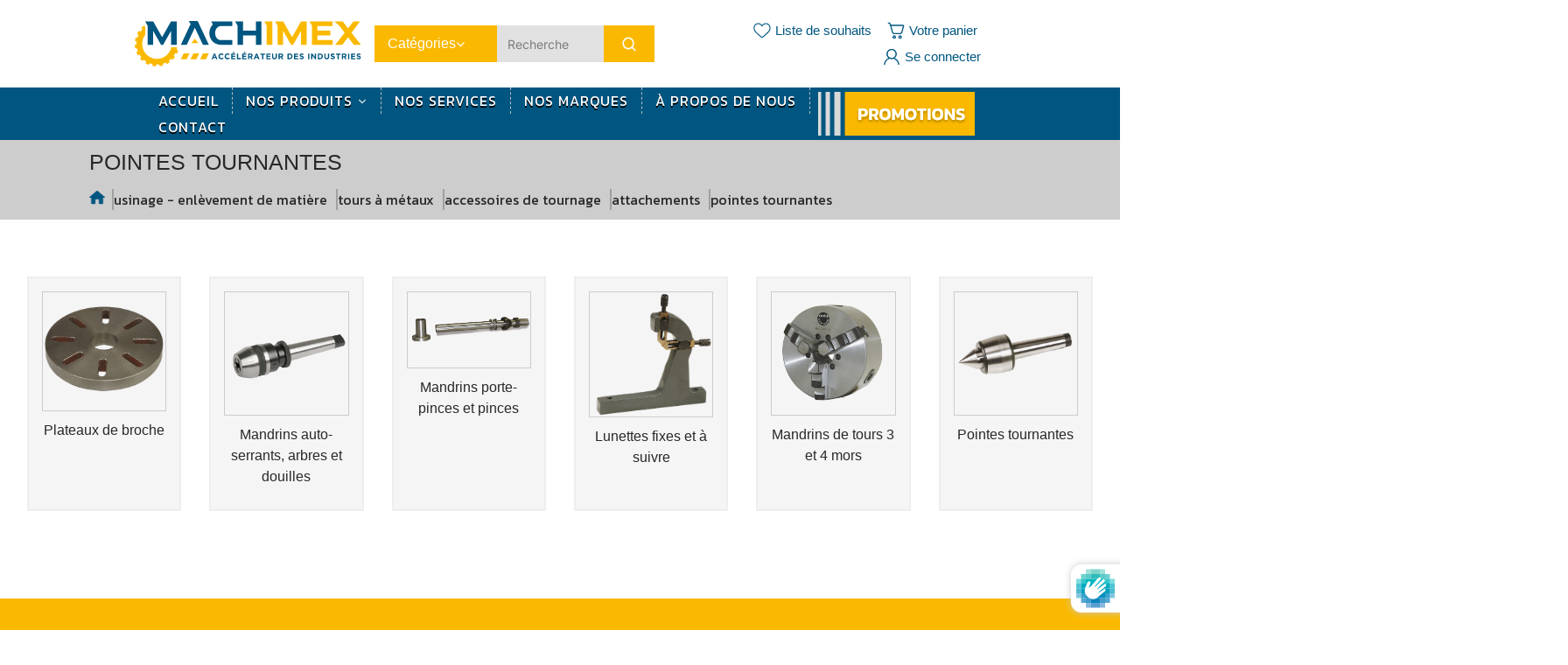

--- FILE ---
content_type: text/css
request_url: https://machimex.tn/cdn/shop/t/20/assets/custom.css?v=90466578839525036851720624171
body_size: 893
content:
.error-message{color:red;display:none}@media (min-width:200px) and (max-width:766px){#slider-content{margin:5px!important}}h4.dt-sc-main-title a{color:#fff!important}.footer_logo_image{flex-direction:column}.footer_logo_image .icon{display:none}.slider_banner img{height:650px!important}.slider_banner .dt-sc-align-left h2{font-size:36px!important;margin-top:40px!important}.slider_banner .dt-sc-progress-content h4 p{font-size:14px!important}.slider_banner .dt-sc-progress-tab{padding:20px 10px!important}ul.svg_icon_with_text li a svg path{fill:#005680!important}ul.svg_icon_with_text{margin-top:30px}ul.svg_icon_with_text li{gap:70px}ul.svg_icon_with_text li a svg{margin-right:15px}.footer_section .site-footer__top{padding-top:30px}.tabs-nav ul{margin:0;padding:0}.tabs-nav li{display:inline-block;background:#005680;color:#fbba00;border-width:1px 1px 0 1px;border-style:solid;border-color:#005680;margin-right:5px;border-radius:4px 4px 0 0}.tabs-nav a{display:block;padding:10px 15px;font-weight:700;color:#fff}.tabs-nav li.active{background:#fff;color:#000}.tabs-nav li.active a{color:inherit}.tabs-content{border:solid 1px #005680;padding:10px;background:#fff;margin-top:-1px;overflow:hidden}.tabs-content IMG{margin-right:10px}.tabs-content div:not(:first-child){display:none}header.tabs-nav a:hover{color:#fbba00!important}header.tabs-nav h4{margin:0;color:#fbba00;font-size:24px!important;text-transform:capitalize}.vender_grid_sec{display:grid;grid-template-columns:repeat(8,1fr);gap:10px;padding:20px 0 30px;border-top:solid 2px #005680}.collection_vender_sec{padding:40px 0}.collection_vender_content{padding:15px 30px;display:grid;grid-template-columns:repeat(2,1fr);gap:50px}.grid_section{display:grid;grid-template-columns:repeat(4,2fr);gap:20px}.vander_section_left{box-shadow:#64646f33 0 7px 29px;border-radius:8px;padding:20px}.vander_section_right{box-shadow:#64646f33 0 7px 29px;padding:20px;border-radius:8px}.vender-text{margin:20px 0!important}.vender_image img{width:100%;max-width:100%;height:100%;position:absolute;top:0;left:0;right:0;bottom:0;border-radius:4px}.vender_image{position:relative;padding-top:100%}h5.vender_name{margin:0;font-size:20px;padding:20px 0;font-weight:400;color:#005680;text-align:center}.vender_box a:hover h5{color:#fbba00!important}.custom_table,td,th{border:1px solid #ddd;text-align:left}.custom_table{border-collapse:collapse;width:30%}.custom_table th,td{padding:15px;white-space:nowrap;text-align:left}.custom_table td{text-align:left!important}section.tabs-content img{height:100%!important;max-width:100%;width:40%!important;margin:0 auto!important;text-align:center}div#tab3 p{display:flex;justify-content:center}.four_grid_section{display:grid;grid-template-columns:repeat(4,1fr);gap:20px;max-width:1300px;margin:0 auto}.box_content{box-shadow:#64646f33 0 7px 29px;text-align:center;border-radius:5px;padding:30px;transition:.3s,}.box-image img{max-width:100%;width:90px}.box_content:hover{box-shadow:0 .5rem 1.2rem #0000001a,0 2rem 3rem #00000026;transform:translateY(-3px)!important}.box_content h4{margin:0;padding:20px 0;font-size:20px;color:#005680}.logo_img{text-align:center;border-bottom:solid 2px #005680;padding-bottom:15px}.logo_img img{max-width:100%;width:250px}ul.dt-sc-list-inline.dt-desktop-menu.dt-nav,#HideNav{display:none}@media only screen and (min-width: 500px){#mobile_nav_btn{text-align:center;display:none}}.custom_content_section h4.dt-sc-main-heading{text-align:left;font-size:40px!important;position:relative;overflow:hidden;display:inline-block;color:#000!important;-webkit-text-fill-color:#000}.custom_content_section h4.dt-sc-main-heading:after{content:"";width:80%;height:10px;background:var(--DTPrimaryColor);position:absolute;left:0;right:0;z-index:-1;margin:auto;top:0;bottom:-20px;animation:10s linear infinite DTFixxerLeftRight}.custom_content_section .dt-sc-heading{text-align:left}.header_section .search_box .header-all--collections ul li.header-all--collections-open:last-child{border-radius:0 0 4px 4px}.header_section .search_box .header-all--collections ul li.header-all--collections-open:nth-child(2){border-radius:4px 4px 0 0}.dt-fixxer-grid-list .dt-sc-grid-banner-image img{object-fit:cover!important;border-radius:4px}ul.tmenu_nav{gap:30px}.header_section .tmenu_image.tmenu_image--above img{border-radius:4px}.collection-hero.below-navigation .collection-hero__image,.collection-hero.below-navigation .collection-hero__image img,.collection-hero.below-navigation{border-radius:5px}h1.breadcrumb_title{font-size:25px;font-weight:500;letter-spacing:0px!important}.breadcrumb a,.breadcrumb span{margin-top:8px!important;text-transform:lowercase}.shopify-payment-button button,a.product-thumb-full-quick-view.popup-product.quick-view-btn.dt-sc-btn,button.dT_AddToCart.dt-sc-btn,a.dt-sc-btn.text-center,.products,.select2.select2-container .select2-selection,.collection-header .drawer_filter_action{border-radius:4px!important}.products .product-detail .grid-link__title a:hover{color:#005680!important}.top-data_block img{height:600px;width:auto;object-fit:cover;display:block}
/*# sourceMappingURL=/cdn/shop/t/20/assets/custom.css.map?v=90466578839525036851720624171 */


--- FILE ---
content_type: text/css
request_url: https://machimex.tn/cdn/shop/t/20/assets/responsive.css?v=114044363546886113041716781449
body_size: -559
content:
@media (max-width: 1200px){.menu_bottom .menu_bottom .dt-header-search-wrapper{margin:0 auto!important}.grid_section{grid-template-columns:repeat(2,2fr)}}@media (max-width: 1024px){.collection_vender_content{grid-template-columns:repeat(1,1fr);padding:15px}.grid_section{grid-template-columns:repeat(3,2fr)}}@media (max-width: 991px){.four_grid_section{grid-template-columns:repeat(2,2fr)}}@media (max-width: 768px){.slider_banner .dt-sc-progress-tab{padding:15px 10px!important}.slider_banner .dt-sc-align-left h2{font-size:28px!important}}@media (max-width: 480px){.four_grid_section{grid-template-columns:repeat(1,4fr)}.grid_section{grid-template-columns:repeat(1,1fr)}.slider_banner .dt-sc-align-left h2{font-size:24px!important}}
/*# sourceMappingURL=/cdn/shop/t/20/assets/responsive.css.map?v=114044363546886113041716781449 */


--- FILE ---
content_type: text/css
request_url: https://machimex.tn/cdn/shop/t/20/assets/new.css?v=169096116851376519211718005841
body_size: 2470
content:
@import"https://fonts.googleapis.com/css2?family=Lato:ital,wght@0,100;0,300;0,400;0,700;0,900;1,100;1,300;1,400;1,700;1,900&display=swap";.Mobile-view.content_block_wrapper{display:none!important}.dT_ProductProactiveSearch form .dt-sc-btn{padding:15px 22px}.template-product{font-family:Lato,sans-serif!important;font-size:16px}.template-product .tablinks{font-family:Lato,sans-serif!important;font-weight:500!important}section.terms-conditions,section.terms-conditions h4,section.terms-conditions h5{font-family:Lato,sans-serif!important}h3.section-header__title.text-center{font-family:Lato,sans-serif!important}.dt-sc-tabs-content{background:#d9d9d92e;padding-block:20px!important;margin:0!important;border-radius:2px}.product-template-content .product-tab .dt-sc-tabs-container .dt-sc-tabs button{text-underline-offset:13px;margin:0px 2rem 0rem 0!important;font-size:16px!important}table.custom_table td,table.custom_table th{border:none!important;border-bottom:1px solid #00568059!important}table.custom_table{border:none!important;padding-inline:36px!important}section.terms-conditions h5{font-size:18px;margin-bottom:5px}.fontinter{font-family:Inter,sans-serif}.fontlato{font-family:Lato,sans-serif}.text-justify{text-align:justify}*{margin:0;padding:0;box-sizing:border-box}p{line-height:1.6!important;font-weight:400!important}.custom-hr{height:10px;width:100%;background-color:#8b1878}.img-1{z-index:-1;height:200px!important}.img-2{position:absolute;z-index:1;left:-40px;top:8%;height:200px!important}h4.optimum{position:relative;width:fit-content;font-size:32px}h4.optimum:after{content:"";position:absolute;height:6px;width:100%;background:#8b1878b2!important;bottom:0;left:0;z-index:-99999999999999999999}.custom-hr-1{height:10px;width:100%;background:#016332}.custom-hr-2{height:10px;width:100%;background:#01305c}h2.holzkraft{position:relative;width:fit-content;font-size:32px}h2.holzkraft:after{content:"";position:absolute;height:6px;width:100%;background:#016332b2!important;bottom:0;left:0;z-index:-99999999999999999999}.custom-hr-cleancraft{height:10px;width:100%;background:#76b729}.cleancraft{position:relative;width:fit-content;font-size:32px}.cleancraft:after{content:"";position:absolute;height:6px;width:100%;background:#9fcd69!important;bottom:0;left:0;z-index:-99999999999999999999}.custom-hr-aircraft{height:10px;width:100%;background:#00878d}h4.heading-aircraft{width:fit-content;font-size:32px;position:relative}h4.heading-aircraft:after{content:"";position:absolute;height:6px;width:100%;background:#00878d!important;bottom:0;left:0;z-index:-99999999999999999999}.custom-hr-metalcraft{height:10px;width:100%;background:#04549b}h4.heading-metalcraft{width:fit-content;position:relative;font-size:32px}h4.heading-metalcraft:after{content:"";position:absolute;height:6px;width:100%;background:#4f87b9!important;bottom:0;left:0;z-index:-99999999999999999999}.custom-hr-unicraft{height:10px;width:100%;background:#ec6708}h4.heading-unicraft{position:relative;width:fit-content;font-size:32px}h4.heading-unicraft:after{content:"";position:absolute;height:6px;width:100%;background:#f29552!important;bottom:0;left:0;z-index:-99999999999999999999}.custom-hr-schweizcraft{height:10px;width:100%;background:#e41618}h4.heading-schweizcraft{position:relative;width:fit-content;font-size:32px}h4.heading-schweizcraft:after{content:"";position:absolute;height:6px;width:100%;background:#e41618b2!important;bottom:0;left:0;z-index:-99999999999999999999}.banner{background:linear-gradient(116deg,#005680 45%,transparent 40%);height:404px;width:100%;z-index:1}.z-index-1{background:linear-gradient(116deg,#005680 50%,#fff 50%)}.card-text{font-size:12px;line-height:16px}.card-body{padding:0!important}.card{background-color:transparent!important;border:0!important}.card-title{text-align:center;font-size:13px;color:#005680;font-weight:700}.cards{background-color:#d6d1c580}.after:before{content:"";background:url(./assets/machimex/image\ 3.png);position:absolute;width:100px;height:100px;bottom:-55px;left:-50px;z-index:-1}.after{position:relative}.after:after{content:"";background:url(./assets/machimex/image\ 3.png);position:absolute;width:100px;height:100px;right:-52px;z-index:-1}.bg-img{background:url(./assets/machimex/Group\ 3833.jpg);background-repeat:no-repeat;background-size:40%;background-position:left;height:50vh}.object{background-color:#eae8e2}.sm-img{width:100px;height:100px}.machimexbg{background:linear-gradient(115deg,#005680 46%,transparent 40%);height:400px}.two-brand-logo img{width:35%}.description-content h4.dt-sc-main-heading.my-md-0.my-3.px-md-0.px-3{display:none}@media (max-width: 768px){.slider_banner .dt-sc-progress-tab{height:30px!important}.activities .col{width:100%;display:block}}@media (max-width: 992px){.machimexbg{background:#005680}}@media (min-width: 992px){.card-sec{position:relative;height:380px;display:flex;justify-content:center}.card-sec>div{position:absolute;top:-10px}}.breadcrumb:before{background:#a1a0a085!important;opacity:1!important}.dt-sc-social-icons .icon__fallback-text{display:none!important}.tmenu_app .tmenu_nav .tmenu_item--root>.tmenu_item_link{text-transform:uppercase!important;text-shadow:0px 2px #000;font-size:12px!important}ul.tmenu_nav{gap:0px!important}.tmenu_alignment_center .tmenu_nav{justify-content:start!important}.dt-sc-progress-tab .tab_desc{color:#000!important}.text-shadow{text-shadow:0px 2px #000}.dt-sc-banner-content img{height:auto!important}.slider_content_container .grid-link__title p{display:-webkit-box;-webkit-box-orient:vertical;-webkit-line-clamp:3;overflow:hidden}span.tmenu_item_text{color:#fff!important}.tmenu_submenu span.tmenu_item_text{color:#000!important}div#shopify-section-footer{margin-top:80px}.dt-sc-banner-content img{height:auto!important;object-fit:unset!important}.container.menu_top,.container.menu_bottom{max-width:90%!important;padding-inline:0!important}#shopify-section-header .dt-sc-search-form form,#shopify-section-header .dt-sc-search-form form input{border-radius:0!important;border:none;background:#e1e1e1;padding:0 0 0 6px!important;height:42px;font-size:14px}.dt-sc-align-left{display:none!important}.dt-sc-main-heading{font-weight:500}.content_block_wrapper a{width:auto!important;line-height:1!important;font-size:14px!important;padding:12px!important;margin:20px 0!important}.tmenu_app .tmenu_item.tmenu_item_submenu_type_flyout{padding-block:9px!important}a.tmenu_item_link{border-right:1px dashed #BDBDBD;padding-right:10px;height:auto!important}.tmenu_item_level_0:nth-last-child(1) a.tmenu_item_link{border-right:none}li.tmenu_item.tmenu_item--root.tmenu_item_level_0{padding-block:9px!important}.slider_content_container .grid-link__title p{height:80px!important;margin:20px 0 0!important}.content_block_wrapper{margin-top:12px}.row-breadcrump img{vertical-align:baseline;height:16px}span.breadcrumb__sep{height:1em;width:1px!important;background:#a0a0a0!important;display:none!important}div[class*=template-content] .product-label,.product-label,div[class*=template-content] label{min-width:170px!important}.row-breadcrump span{border-left:2px solid #A0A0A0;padding-inline:6px}.quality p,.sub-header p,.produc p,.quality li,.sub-header li,.produc li{font-size:17px;line-height:31px!important}.produc ul{margin-block:20px;padding-left:35px}a#to-top{background:#fab900!important;bottom:40px;right:40px;border-radius:5px}.customgrid h5.footer__title{font-size:16px!important;margin-bottom:20px!important}.customgrid ul.svg_icon_with_text{margin-top:0}.customgrid.dt-sc-flex-space-between{display:grid!important;grid-template-columns:22% 25% 15% 15% 15%}.customgrid.dt-sc-flex-space-between>div{width:100%}h5.footer__title{font-size:16px!important}.site-footer li a{color:#282828;font-size:15px!important}.template-index .site-footer__top,#about.template-page .site-footer__top{padding-top:80px}.row-breadcrump span,.row-breadcrump a{font-family:Kanit,sans-serif!important}header .site-header__links>*{margin:0 4px!important}header .site-header__links a svg{height:20px!important;width:20px!important}.logo-alignment.dt-sc-menu_bottom{padding:0!important}header .site-header__links .icon__fallback-text{margin-left:5px!important}.header-all--collections{min-width:140px!important}.header-all--collections ul.inline-list li.init{display:flex;align-items:center!important;gap:2px}header .dT_ProductProactiveSearch form .dt-sc-btn{padding:14px 20px!important}.header-all--collections ul.inline-list,.header-all--collections ul i,.header-all--collections ul.inline-list li.init{height:42px!important;max-width:140px}.tablet-view.content_block_wrapper{display:none!important}@media (max-width:767px){.customgrid.dt-sc-flex-space-between{display:flex!important;padding:0 25px}footer .text-start li{text-align:left!important}h5.footer__title{text-align:left!important}}@media (min-width:1400px){.slider_content_container .content_block_wrapper img{height:210px!important}.slider_content_container p:only-of-type{width:90%!important;margin:20px auto 0!important}}@media (min-width:1500px){.slider_content_container .content_block_wrapper img{height:205px!important}.slider_content_container p:only-of-type{font-size:17px!important}}@media (min-width:1600px){.slider_content_container .content_block_wrapper img{height:250px!important}}@media (min-width: 1700px){.slider_content_container .content_block_wrapper img{height:17.5rem!important}}@media (min-width:2100px){.slider_content_container p:only-of-type{font-size:1.8rem!important}.slider_content_container .content_block_wrapper img{height:330px!important}.content_block_wrapper a{font-size:1.8rem!important}}@media (min-width: 1200px){.container,.container-lg,.container-md,.container-sm,.container-xl{max-width:1140px}.container-about-us{max-width:91%}.produc .container,.quality .container,.sub-header .container{max-width:1140px;padding-inline:45px}}@media (min-width: 1400px){.container,.container-lg,.container-md,.container-sm,.container-xl,.container-xxl{max-width:1380px}.container-about-us{max-width:91%}.produc .container,.quality .container,.sub-header .container{max-width:1320px;padding-inline:45px}}@media (min-width: 992px){.container-about-us{max-width:91%}.container{padding-left:8%!important;padding-right:8%!important;max-width:100%!important}}section#shopify-section-template--22800582770987__e3745486-c8e4-40a7-8139-4c1b0ce4808a{background-color:#e5e5e5}section#shopify-section-template--22800582770987__b170a6bb-dae4-4ef8-8232-23029d1d528a{background-color:#e5e5e5}section#shopify-section-template--22800582770987__596547eb-9d74-4d8d-bc8f-44942facc6a9{background-color:#e5e5e5}@media (max-width: 1199px){#shopify-section-template--22777909477675__d2e266ce-3b8c-4fd8-af05-b681061c7448.home-slider-with-tabs #sliderTabs-template--22777909477675__d2e266ce-3b8c-4fd8-af05-b681061c7448-nav .slick-track{display:block!important}.slider_banner .dt-sc-progress-tab{width:150px!important}}@media (max-width: 1023px){#shopify-section-template--22777909477675__d2e266ce-3b8c-4fd8-af05-b681061c7448.home-slider-with-tabs #sliderTabs-template--22777909477675__d2e266ce-3b8c-4fd8-af05-b681061c7448-nav{visibility:visible!important}#shopify-section-template--22777909477675__d2e266ce-3b8c-4fd8-af05-b681061c7448.home-slider-with-tabs #sliderTabs-template--22777909477675__d2e266ce-3b8c-4fd8-af05-b681061c7448-nav h4 p,#shopify-section-template--22777909477675__d2e266ce-3b8c-4fd8-af05-b681061c7448.home-slider-with-tabs #sliderTabs-template--22777909477675__d2e266ce-3b8c-4fd8-af05-b681061c7448-nav .tab_desc{display:block!important}}@media (max-width: 991px){.slider_content_container .grid-link__title p{height:80px!important;margin:94px 0 0!important}.swiper-container-horizontal{padding-bottom:50px!important}.add-to-comparable[type=checkbox]:checked+label,.add-to-comparable[type=checkbox]:not(:checked)+label{font-weight:400;font-family:Kanit}}@media (max-width: 767px){section.dt-sc-section-wrapper.slider_banner{display:none}.slider_block_wrapper{display:none}div#slider-content{position:relative}section#shopify-section-template--22800582770987__e3745486-c8e4-40a7-8139-4c1b0ce4808a{background-color:transparent}section#shopify-section-template--22800582770987__b170a6bb-dae4-4ef8-8232-23029d1d528a{background-color:transparent}section#shopify-section-template--22800582770987__596547eb-9d74-4d8d-bc8f-44942facc6a9{background-color:transparent}.content_block_wrapper a{display:none!important}.content_block_wrapper a{width:60%!important;margin:0 auto!important}.footer-links{width:calc(50% - calc(var(--DTGutter_Width) / 2))!important}ul.footer_menu.dt-sc-list{display:block!important}.footer-logo.p-4.pe-5{width:76%;padding:0!important}.site-footer__top,#about.template-page .site-footer__top{padding-top:50px!important}.footer__title span.dt-icon.text-dark{display:inline-block}h5.footer__title span{padding-right:20px;display:block}.full-width-newsletter .footer__newsletter input{width:100%}.description-content h4.dt-sc-main-heading.my-md-0.my-3.px-md-0.px-3{display:block;text-align:center;margin-top:0!important;padding:0!important}.description-content p{display:none}.content_block_wrapper{width:96%!important;margin:10px auto!important}.Mobile-view.content_block_wrapper{display:block!important;gap:10px;display:grid!important;grid-template-columns:70% 30%!important;background-size:100% 100%!important;background-repeat:no-repeat}}@media (max-width: 575px){header .dt-sc-header-logo-sec{padding:0!important}header .menu_top{padding:15px 0 0!important}.tmenu_submenu span.tmenu_item_text{color:#fff!important}.tmenu_indicator_icon svg{color:#fff}.dT_VProdWrapper ul.dt-sc-column.four-column{margin:20px 0;padding:10px 0}.search-products.collection-template .dT_ProductProactiveSearch{margin-bottom:0!important}.search-products h2{margin:10px 0 20px;font-size:24px}.dT_ProductProactiveSearch form input{padding:0 0 0 6px;height:35px}.dT_ProductProactiveSearch form .dt-sc-btn{padding:6px 20px}}@media (max-width: 480px){.description-content h4.dt-sc-main-heading.my-md-0.my-3.px-md-0.px-3{font-size:14px}.content_block_wrapper a{width:72%!important}button.tablinks{width:100%}.product-template-content .product-tab .dt-sc-tabs-container .dt-sc-tabs button{margin:10px 0!important}.collection-header{display:block!important}.collection-header>*{margin:20px 0 10px!important}.show_sub_collection.list-collection-products.dt-sc-column.five-column.slick-initialized.slick-slider{margin:0!important;padding:0!important}div#slider-content{margin:0!important}.custom_table th,.custom_table td{white-space:normal}.collection-header:after{content:unset!important}.Mobile-view.content_block_wrapper{height:140px}#shopify-section-header .dt-sc-search-form form,#shopify-section-header .dt-sc-search-form form input{height:35px}.container-fluid.spacing_enabled>.row{margin:0!important}.collection-header .sortby .select2-container{min-width:100%!important;width:100%!important}header .menu_bottom>.row:after{top:8px!important;bottom:10px!important}#shopify-section-template--22800583393579__main .dt-sc-column{display:block!important}}@media (max-width: 400px){#shopify-section-header .dt-sc-search-form form,#shopify-section-header .dt-sc-search-form form input{height:30px}.content_block_wrapper a{width:74%!important}}@media (max-width: 380px){.description-content h4.dt-sc-main-heading.my-md-0.my-3.px-md-0.px-3{font-size:14px}.content_block_wrapper a{width:80%!important}header #AccessibleNav .logo{max-width:60%!important}.slider_content_container .content_block_wrapper img{height:127px!important}.Mobile-view.content_block_wrapper{height:135px}}
/*# sourceMappingURL=/cdn/shop/t/20/assets/new.css.map?v=169096116851376519211718005841 */


--- FILE ---
content_type: text/css
request_url: https://machimex.tn/cdn/shop/t/20/assets/dt-custom.css?v=105487384981946732891716781449
body_size: 1115
content:
.bg-color-sandal{background-color:#a89166;border-color:#a89166}.bg-color-cyan{background-color:#25bdb0;border-color:#25bdb0}.bg-color-pink{background-color:#fcc6de;border-color:#fcc6de}.bg-color-black{background-color:#000;border-color:#000}.bg-color-grey{background-color:#ccc;border-color:#ccc}.bg-color-green{background-color:#e1eb78;border-color:#e1eb78}.bg-color-golden{background-color:gold;border-color:gold}.bg-color-sliver{background-color:#f2f2f2;border-color:#f2f2f2}.bg-color-blue{background-color:#a8bcd4;border-color:#a8bcd4}.bg-color-purple{background-color:#7e0b80;border-color:#7e0b80}.bg-color-white{background-color:#fff;border-color:var(--DTColor_Border)}.bg-color-red{background-color:#f63400;border-color:#f63400}.bg-color-brown,.bg-color-brow{background-color:#ad8111;border-color:#ad8111}.bg-color-gold{background-color:#cea525;border-color:#cea525}.bg-color-beige{background-color:#f0deba;border-color:#f0deba}.bg-color-gray{background-color:#bfbfbf;border-color:#bfbfbf}.bg-color-orange{background-color:#ff7900;border-color:#ff7900}.bg-color-yellow{background-color:#dcdb79;border-color:#dcdb79}.bg-color-navy{background-color:#001f3f;border-color:#001f3f}.bg-color-aqua{background-color:#7fdbff;border-color:#7fdbff}.bg-color-teal{background-color:#39cccc;border-color:#39cccc}.bg-color-gun-smoke{background-color:#12221f;border-color:#12221f}.bg-color-olive{background-color:olive;border-color:olive}.bg-color-lime{background-color:#0f0;border-color:#0f0}.bg-color-rose-gold{background-color:#fcdbd6;border-color:#fcdbd6}.bg-color-clear{background-color:#caf6ea;border-color:#caf6ea}.bg-color-maroon{background-color:maroon;border-color:maroon}.bg-color-ivory{background-color:ivory;border-color:ivory}.bg-color-lavenderblush{background-color:#b0e0e6;border-color:#b0e0e6}.bg-color-powderblue{background-color:#f012be;border-color:#f012be}.bg-color-darkgreen{background-color:#006400;border-color:#006400}.bg-color-saddlebrown{background-color:#8b4513;border-color:#8b4513}.bg-color-lightcoral{background-color:#f08080;border-color:#f08080}.bg-color-palevioletred{background-color:#db7093;border-color:#db7093}.bg-color-chocolate{background-color:#d2691e;border-color:#d2691e}.bg-color-darkolivegreen{background-color:#556b2f;border-color:#556b2f}.bg-color-darkred{background-color:#8b0000;border-color:#8b0000}.bg-color-mediumaquamarine{background-color:#66cdaa;border-color:#66cdaa}.bg-color-sandybrown{background-color:#f4a460;border-color:#f4a460}.bg-color-darkslategray{background-color:#2f4f4f;border-color:#2f4f4f}.bg-color-salmon{background-color:salmon;border-color:salmon}.bg-color-slateblue{background-color:#6a5acd;border-color:#6a5acd}.bg-color-lightgray{background-color:#d3d3d3;border-color:#d3d3d3}.bg-color-lemonchiffon{background-color:#fffacd;border-color:#fffacd}.bg-color-thistle{background-color:#d8bfd8;border-color:#d8bfd8}.bg-color-wheat{background-color:wheat;border-color:wheat}.bg-color-lightsalmon{background-color:#ffa07a;border-color:#ffa07a}.bg-color-hotpink{background-color:#ff69b4;border-color:#ff69b4}.bg-color-lawngreen{background-color:#7cfc00;border-color:#7cfc00}.bg-color-snow{background-color:snow;border-color:snow}.bg-color-darkslateblue{background-color:#483d8b;border-color:#483d8b}.bg-color-coral{background-color:coral;border-color:coral}.bg-color-limegreen{background-color:#32cd32;border-color:#32cd32}.bg-color-lightgrey{background-color:#d3d3d3;border-color:#d3d3d3}.bg-color-royalblue{background-color:#4169e1;border-color:#4169e1}.bg-color-dimgrey{background-color:#696969;border-color:#696969}.bg-color-lightseagreen{background-color:#20b2aa;border-color:#20b2aa}.bg-color-skyblue{background-color:#87ceeb;border-color:#87ceeb}.bg-color-orchid{background-color:orchid;border-color:orchid}.bg-color-darksalmon{background-color:#e9967a;border-color:#e9967a}.bg-color-darkorchid{background-color:#9932cc;border-color:#9932cc}.bg-color-cornflowerblue{background-color:#6495ed;border-color:#6495ed}.bg-color-cornsilk{background-color:#fff8dc;border-color:#fff8dc}.bg-color-lightslategrey{background-color:#789;border-color:#789}.bg-color-whitesmoke{background-color:#f5f5f5;border-color:#f5f5f5}.bg-color-seagreen{background-color:#2e8b57;border-color:#2e8b57}.bg-color-crimson{background-color:#dc143c;border-color:#dc143c}.bg-color-azure{background-color:azure;border-color:azure}.bg-color-paleturquoise{background-color:#afeeee;border-color:#afeeee}.bg-color-darkkhaki{background-color:#bdb76b;border-color:#bdb76b}.bg-color-mediumvioletred{background-color:#c71585;border-color:#c71585}.bg-color-lightgoldenrodyellow{background-color:#fafad2;border-color:#fafad2}.bg-color-violet{background-color:violet;border-color:violet}.bg-color-peachpuff{background-color:#ffdab9;border-color:#ffdab9}.bg-color-steelblue{background-color:#4682b4;border-color:#4682b4}.bg-color-blanchedalmond{background-color:#ffebcd;border-color:#ffebcd}.bg-color-moccasin{background-color:#ffe4b5;border-color:#ffe4b5}.bg-color-antiquewhite{background-color:#faebd7;border-color:#faebd7}.bg-color-mediumturquoise{background-color:#48d1cc;border-color:#48d1cc}.bg-color-lightskyblue{background-color:#87cefa;border-color:#87cefa}.bg-color-darkorange{background-color:#ff8c00;border-color:#ff8c00}.bg-color-darkblue{background-color:#00008b;border-color:#00008b}.bg-color-springgreen{background-color:#00ff7f;border-color:#00ff7f}.bg-color-lavender{background-color:#e6e6fa;border-color:#e6e6fa}.bg-color-mediumpurple{background-color:#9370db;border-color:#9370db}.bg-color-deepskyblue{background-color:#00bfff;border-color:#00bfff}.bg-color-mintcream{background-color:#f5fffa;border-color:#f5fffa}.bg-color-deeppink{background-color:#ff1493;border-color:#ff1493}.bg-color-darkseagreen{background-color:#8fbc8f;border-color:#8fbc8f}.bg-color-papayawhip{background-color:#ffefd5;border-color:#ffefd5}.bg-color-orangered{background-color:#ff4500;border-color:#ff4500}.bg-color-tomato{background-color:tomato;border-color:tomato}.bg-color-navajowhite{background-color:#ffdead;border-color:#ffdead}.bg-color-mediumorchid{background-color:#ba55d3;border-color:#ba55d3}.bg-color-ghostwhite{background-color:#f8f8ff;border-color:#f8f8ff}.bg-color-slategrey{background-color:#708090;border-color:#708090}.bg-color-forestgreen{background-color:#228b22;border-color:#228b22}.bg-color-dodgerblue{background-color:#1e90ff;border-color:#1e90ff}.bg-color-linen{background-color:linen;border-color:linen}.bg-color-blueviolet{background-color:#8a2be2;border-color:#8a2be2}.bg-color-gainsboro{background-color:#dcdcdc;border-color:#dcdcdc}.bg-color-lightgreen{background-color:#90ee90;border-color:#90ee90}.bg-color-chartreuse{background-color:#7fff00;border-color:#7fff00}.bg-color-mistyrose{background-color:#ffe4e1;border-color:#ffe4e1}.bg-color-darkgray{background-color:#a9a9a9;border-color:#a9a9a9}.bg-color-peru{background-color:peru;border-color:peru}.bg-color-tan{background-color:tan;border-color:tan}.bg-color-palegreen{background-color:#98fb98;border-color:#98fb98}.bg-color-rebeccapurple{background-color:#639;border-color:#639}.bg-color-darkcyan{background-color:#008b8b;border-color:#008b8b}.bg-color-oldlace{background-color:#fdf5e6;border-color:#fdf5e6}.bg-color-rosybrown{background-color:#bc8f8f;border-color:#bc8f8f}.bg-color-darkslategrey{background-color:#2f4f4f;border-color:#2f4f4f}.bg-color-lightslategray{background-color:#789;border-color:#789}.bg-color-turquoise{background-color:#40e0d0;border-color:#40e0d0}.bg-color-darkgoldenrod{background-color:#b8860b;border-color:#b8860b}.bg-color-honeydew{background-color:#f0fff0;border-color:#f0fff0}.bg-color-mediumslateblue{background-color:#7b68ee;border-color:#7b68ee}.bg-color-mediumspringgreen{background-color:#00fa9a;border-color:#00fa9a}.bg-color-plum{background-color:plum;border-color:plum}.bg-color-darkgrey{background-color:#a9a9a9;border-color:#a9a9a9}.bg-color-slategray{background-color:#708090;border-color:#708090}.bg-color-darkmagenta{background-color:#8b008b;border-color:#8b008b}.bg-color-lightblue{background-color:#add8e6;border-color:#add8e6}.bg-color-floralwhite{background-color:#fffaf0;border-color:#fffaf0}.bg-color-dimgray{background-color:#696969;border-color:#696969}.bg-color-greenyellow{background-color:#adff2f;border-color:#adff2f}.bg-color-fuchsia{background-color:#f0f;border-color:#f0f}.bg-color-cadetblue{background-color:#5f9ea0;border-color:#5f9ea0}.bg-color-yellowgreen{background-color:#9acd32;border-color:#9acd32}.bg-color-darkviolet{background-color:#9400d3;border-color:#9400d3}.bg-color-sienna{background-color:sienna;border-color:sienna}.bg-color-lightpink{background-color:#ffb6c1;border-color:#ffb6c1}.bg-color-mediumblue{background-color:#0000cd;border-color:#0000cd}.bg-color-bisque{background-color:bisque;border-color:bisque}.bg-color-aquamarine{background-color:#7fffd4;border-color:#7fffd4}.bg-color-palegoldenrod{background-color:#eee8aa;border-color:#eee8aa}.bg-color-aliceblue{background-color:#f0f8ff;border-color:#f0f8ff}.bg-color-olivedrab{background-color:#6b8e23;border-color:#6b8e23}.bg-color-indigo{background-color:indigo;border-color:indigo}.bg-color-lightcyan{background-color:#e0ffff;border-color:#e0ffff}.bg-color-midnightblue{background-color:#191970;border-color:#191970}.bg-color-khaki{background-color:khaki;border-color:khaki}.bg-color-burlywood{background-color:#deb887;border-color:#deb887}.bg-color-lightyellow{background-color:#ffffe0;border-color:#ffffe0}.bg-color-lightsteelblue{background-color:#b0c4de;border-color:#b0c4de}.bg-color-goldenrod{background-color:#daa520;border-color:#daa520}.bg-color-darkturquoise{background-color:#00ced1;border-color:#00ced1}.bg-color-magenta{background-color:#f0f;border-color:#f0f}.bg-color-seashell{background-color:#fff5ee;border-color:#fff5ee}.bg-color-indianred{background-color:#cd5c5c;border-color:#cd5c5c}.bg-color-mediumseagreen{background-color:#3cb371;border-color:#3cb371}.bg-color-firebrick{background-color:#b22222;border-color:#b22222}.item-swiper-init .products{display:grid}
/*# sourceMappingURL=/cdn/shop/t/20/assets/dt-custom.css.map?v=105487384981946732891716781449 */


--- FILE ---
content_type: image/svg+xml
request_url: https://cdn.shopify.com/s/files/1/0784/4819/7931/files/Group_1.svg?v=1696884125
body_size: 1299
content:
<svg width="186" height="50" viewBox="0 0 186 50" fill="none" xmlns="http://www.w3.org/2000/svg">
<path d="M34 0H186V50H34V0Z" fill="#FAB900"/>
<g filter="url(#filter0_d_1_2)">
<path d="M49.393 32V19.12H55.733C56.7597 19.12 57.6064 19.3267 58.273 19.74C58.9397 20.14 59.433 20.6867 59.753 21.38C60.0864 22.0733 60.253 22.8533 60.253 23.72C60.253 24.6 60.0664 25.38 59.693 26.06C59.3197 26.74 58.7864 27.2733 58.093 27.66C57.413 28.0333 56.5997 28.22 55.653 28.22H52.613V32H49.393ZM52.613 25.74H54.933C55.613 25.74 56.1197 25.5533 56.453 25.18C56.7997 24.8067 56.973 24.3133 56.973 23.7C56.973 23.0333 56.813 22.52 56.493 22.16C56.1864 21.7867 55.6997 21.6 55.033 21.6H52.613V25.74ZM61.522 32V19.12H67.962C69.482 19.12 70.602 19.52 71.322 20.32C72.042 21.12 72.402 22.1933 72.402 23.54C72.402 24.4067 72.182 25.1667 71.742 25.82C71.302 26.4733 70.702 26.96 69.942 27.28C70.1286 27.4267 70.2753 27.5933 70.382 27.78C70.502 27.9533 70.6286 28.2 70.762 28.52L72.282 32H68.922L67.482 28.72C67.362 28.44 67.2086 28.24 67.022 28.12C66.8353 27.9867 66.5686 27.92 66.222 27.92H64.742V32H61.522ZM64.742 25.44H67.122C67.7486 25.44 68.2353 25.2867 68.582 24.98C68.942 24.66 69.122 24.18 69.122 23.54C69.122 22.2467 68.502 21.6 67.262 21.6H64.742V25.44ZM79.7685 32.2C77.6752 32.2 76.0818 31.6667 74.9885 30.6C73.8952 29.5333 73.3485 27.8733 73.3485 25.62C73.3485 23.2333 73.8952 21.52 74.9885 20.48C76.0818 19.44 77.6752 18.92 79.7685 18.92C81.8618 18.92 83.4552 19.44 84.5485 20.48C85.6418 21.52 86.1885 23.2333 86.1885 25.62C86.1885 27.8733 85.6418 29.5333 84.5485 30.6C83.4552 31.6667 81.8618 32.2 79.7685 32.2ZM79.7685 29.46C80.8485 29.46 81.6352 29.1533 82.1285 28.54C82.6352 27.9133 82.8885 26.94 82.8885 25.62C82.8885 24.18 82.6352 23.1667 82.1285 22.58C81.6352 21.98 80.8485 21.68 79.7685 21.68C78.6752 21.68 77.8752 21.98 77.3685 22.58C76.8752 23.1667 76.6285 24.18 76.6285 25.62C76.6285 26.94 76.8752 27.9133 77.3685 28.54C77.8752 29.1533 78.6752 29.46 79.7685 29.46ZM87.8305 32V19.12H91.0105L94.5105 26.26L97.9905 19.12H101.151V32H97.9305V24.6L95.3905 29.8H93.6105L91.0505 24.6V32H87.8305ZM109.202 32.2C107.109 32.2 105.515 31.6667 104.422 30.6C103.329 29.5333 102.782 27.8733 102.782 25.62C102.782 23.2333 103.329 21.52 104.422 20.48C105.515 19.44 107.109 18.92 109.202 18.92C111.295 18.92 112.889 19.44 113.982 20.48C115.075 21.52 115.622 23.2333 115.622 25.62C115.622 27.8733 115.075 29.5333 113.982 30.6C112.889 31.6667 111.295 32.2 109.202 32.2ZM109.202 29.46C110.282 29.46 111.069 29.1533 111.562 28.54C112.069 27.9133 112.322 26.94 112.322 25.62C112.322 24.18 112.069 23.1667 111.562 22.58C111.069 21.98 110.282 21.68 109.202 21.68C108.109 21.68 107.309 21.98 106.802 22.58C106.309 23.1667 106.062 24.18 106.062 25.62C106.062 26.94 106.309 27.9133 106.802 28.54C107.309 29.1533 108.109 29.46 109.202 29.46ZM120.049 32V21.6H116.269V19.12H127.049V21.6H123.269V32H120.049ZM128.495 32V19.12H131.715V32H128.495ZM139.769 32.2C137.675 32.2 136.082 31.6667 134.989 30.6C133.895 29.5333 133.349 27.8733 133.349 25.62C133.349 23.2333 133.895 21.52 134.989 20.48C136.082 19.44 137.675 18.92 139.769 18.92C141.862 18.92 143.455 19.44 144.549 20.48C145.642 21.52 146.189 23.2333 146.189 25.62C146.189 27.8733 145.642 29.5333 144.549 30.6C143.455 31.6667 141.862 32.2 139.769 32.2ZM139.769 29.46C140.849 29.46 141.635 29.1533 142.129 28.54C142.635 27.9133 142.889 26.94 142.889 25.62C142.889 24.18 142.635 23.1667 142.129 22.58C141.635 21.98 140.849 21.68 139.769 21.68C138.675 21.68 137.875 21.98 137.369 22.58C136.875 23.1667 136.629 24.18 136.629 25.62C136.629 26.94 136.875 27.9133 137.369 28.54C137.875 29.1533 138.675 29.46 139.769 29.46ZM147.831 32V19.12H150.591L156.071 26.82V19.12H159.311V32H156.531L151.051 24.32V32H147.831ZM165.446 32.2C164.593 32.2 163.793 32.1333 163.046 32C162.313 31.88 161.68 31.7 161.146 31.46V28.72C161.733 28.9733 162.38 29.18 163.086 29.34C163.806 29.5 164.486 29.58 165.126 29.58C165.926 29.58 166.52 29.5067 166.906 29.36C167.306 29.2133 167.506 28.8933 167.506 28.4C167.506 28.0667 167.406 27.8 167.206 27.6C167.02 27.4 166.706 27.2267 166.266 27.08C165.84 26.92 165.253 26.7333 164.506 26.52C163.626 26.2533 162.926 25.96 162.406 25.64C161.886 25.3067 161.513 24.9067 161.286 24.44C161.06 23.9733 160.946 23.4 160.946 22.72C160.946 21.4933 161.386 20.5533 162.266 19.9C163.146 19.2467 164.446 18.92 166.166 18.92C166.913 18.92 167.64 18.98 168.346 19.1C169.053 19.2067 169.626 19.3333 170.066 19.48V22.24C169.493 22.0133 168.913 21.8467 168.326 21.74C167.753 21.6333 167.193 21.58 166.646 21.58C165.926 21.58 165.34 21.6467 164.886 21.78C164.446 21.9133 164.226 22.22 164.226 22.7C164.226 22.98 164.306 23.2067 164.466 23.38C164.626 23.54 164.9 23.6867 165.286 23.82C165.686 23.9533 166.226 24.1133 166.906 24.3C167.96 24.58 168.766 24.92 169.326 25.32C169.886 25.7067 170.273 26.16 170.486 26.68C170.7 27.1867 170.806 27.76 170.806 28.4C170.806 29.5333 170.366 30.4533 169.486 31.16C168.606 31.8533 167.26 32.2 165.446 32.2Z" fill="white"/>
</g>
<path d="M29 0H22V50H29V0Z" fill="#D9D9D9"/>
<path d="M17 0H12V50H17V0Z" fill="#D9D9D9"/>
<path d="M7 0H0V50H7V0Z" fill="#D9D9D9"/>
<defs>
<filter id="filter0_d_1_2" x="46.393" y="17.92" width="127.413" height="19.28" filterUnits="userSpaceOnUse" color-interpolation-filters="sRGB">
<feFlood flood-opacity="0" result="BackgroundImageFix"/>
<feColorMatrix in="SourceAlpha" type="matrix" values="0 0 0 0 0 0 0 0 0 0 0 0 0 0 0 0 0 0 127 0" result="hardAlpha"/>
<feOffset dy="2"/>
<feGaussianBlur stdDeviation="1.5"/>
<feComposite in2="hardAlpha" operator="out"/>
<feColorMatrix type="matrix" values="0 0 0 0 0 0 0 0 0 0 0 0 0 0 0 0 0 0 0.25 0"/>
<feBlend mode="normal" in2="BackgroundImageFix" result="effect1_dropShadow_1_2"/>
<feBlend mode="normal" in="SourceGraphic" in2="effect1_dropShadow_1_2" result="shape"/>
</filter>
</defs>
</svg>


--- FILE ---
content_type: text/javascript
request_url: https://machimex.tn/cdn/shop/t/20/assets/wish_list.js?v=29748728149408339201716781449
body_size: 924
content:
function debounceNew(fn,wait){let t;return(...args)=>{clearTimeout(t),t=setTimeout(()=>fn.apply(this,args),wait)}}class dTX_WhistList{constructor(){this.wishListData=[],this.LOCAL_STORAGE_WISHLIST_KEY="shopify-wishlist",this.LOCAL_STORAGE_DELIMITER=","}setListLocalStorageKey(LOCAL_STORAGE_WISHLIST_KEY,LOCAL_STORAGE_DELIMITER){this.LOCAL_STORAGE_WISHLIST_KEY=LOCAL_STORAGE_WISHLIST_KEY,this.LOCAL_STORAGE_DELIMITER=LOCAL_STORAGE_DELIMITER}setupGrid(listType){var wishlist=this.getWishlist(),requests=wishlist.map(function(handle){var productTileTemplateUrl="/products/"+handle+"?view=json",getProductsList=this.getProductResponse(productTileTemplateUrl);return getProductsList}.bind(this));return Promise.all(requests).then(function(responses){var wishlistProductCards=responses.join("%$$%"),wishlistProductCards=wishlistProductCards,a_wishlistRecords=wishlistProductCards.split("%$$%");let recordsObj=[];if(Array.isArray(a_wishlistRecords)&&a_wishlistRecords.length){var index=0;a_wishlistRecords.forEach(record=>{var a_record=record.split("~~"),recordObj={id:a_record[0],product_title:a_record[1],product_handle:a_record[2],product_image:a_record[3],vendor:a_record[4],type:a_record[5],money_price:a_record[6],price_min:a_record[7],price_max:a_record[8],available:a_record[9],price_varies:a_record[10],variant_id:a_record[11],variant_title:a_record[12],sku:a_record[13],quantity:"1",product_url:"/products/"+a_record[2]};recordsObj[index]=recordObj,index=index+1})}return recordsObj}).then(function(data){return this.wishListData=data,data}.bind(this))}getWishListRecords(){return this.wishListData}getCompareListRecords(){return this.wishListData}getProductResponse(url){var responseResult=fetch(url).then(response=>response.text()).then(data=>data.replace(/^\s*[\r\n]/gm,""));return responseResult}getTotalCount(){return this.getWishlist().length}getWishlist(){var wishlist=localStorage.getItem(this.LOCAL_STORAGE_WISHLIST_KEY)||!1;return wishlist?wishlist.split(this.LOCAL_STORAGE_DELIMITER):[]}setWishlist(array){var wishlist=array.join(this.LOCAL_STORAGE_DELIMITER);return array.length?localStorage.setItem(this.LOCAL_STORAGE_WISHLIST_KEY,wishlist):localStorage.removeItem(this.LOCAL_STORAGE_WISHLIST_KEY),wishlist}updateWishlist(handle){var wishlist=this.getWishlist(),indexInWishlist=wishlist.indexOf(handle);return indexInWishlist===-1?wishlist.push(handle):wishlist.splice(indexInWishlist,1),this.setWishlist(wishlist)}removeWhishlist(handle){var wishlist=this.getWishlist();return wishlist=this.remove(wishlist,handle),this.setWishlist(wishlist)}resetWishlist(){return this.setWishlist([])}isAddedIntoList(handle){var wishlist=this.getWishlist();return wishlist.includes(handle)}remove(arr){for(var what,a=arguments,L=a.length,ax;L>1&&arr.length;)for(what=a[--L];(ax=arr.indexOf(what))!==-1;)arr.splice(ax,1);return arr}}async function getDTProduct(url){try{return(await fetch(url)).text().then(function(text){return text})}catch(error){console.log(error)}}class dTXWhishList extends HTMLElement{constructor(){super(),this.dTWhistList=new dTX_WhistList,this.debouncedOnSubmit=debounceNew(event=>{this.onSubmitHandler(event)},500),this.addWishList=this.querySelector(".add-wishlist"),this.addWishList.hasAttribute("data-product_handle")&&(this.productHandle=this.addWishList.getAttribute("data-product_handle"),this.addWishList.addEventListener("click",this.debouncedOnSubmit.bind(this)),this.initLoad())}onSubmitHandler(event){event.preventDefault(),this.dTWhistList.isAddedIntoList(this.productHandle)?window.location="/pages/wishlist":(this.addWishList.classList.add("adding"),this.dTWhistList.updateWishlist(this.productHandle),setTimeout(this.postAdd.bind(this),500))}postAdd(){document.querySelector(".dt-wishlist-cnt").setAttribute("count",this.dTWhistList.getTotalCount());var COUNT_WISH_LIST=this.dTWhistList.getTotalCount(),setWishListCountNew=function(COUNT_WISH_LIST2){if(document.querySelector(".dt-wishlist-cnt")){var cnt=COUNT_WISH_LIST2,elementList=document.querySelectorAll(".dt-wishlist-cnt");elementList.forEach(element=>{cnt>0?(element.innerHTML=cnt,element.classList.remove("hidden")):element.innerHTML=0})}};setWishListCountNew(COUNT_WISH_LIST),this.addWishList.classList.remove("adding"),this.addWishList.classList.add("added")}initLoad(){this.dTWhistList.isAddedIntoList(this.productHandle)&&this.addWishList.classList.add("added")}}customElements.define("dtx-wishlist",dTXWhishList);function makeTimer(){$(".product-deal-count").each(function(){var endTime=new Date($(this).attr("data-end-time"));endTime=Date.parse(endTime)/1e3;var now=new Date;now=Date.parse(now)/1e3;var timeLeft=endTime-now;if(timeLeft>0){var days=Math.floor(timeLeft/86400),hours=Math.floor((timeLeft-days*86400)/3600),minutes=Math.floor((timeLeft-days*86400-hours*3600)/60),seconds=Math.floor(timeLeft-days*86400-hours*3600-minutes*60);hours<"10"&&(hours="0"+hours),minutes<"10"&&(minutes="0"+minutes),seconds<"10"&&(seconds="0"+seconds),$(this).find(".days").html(days+"<span>Days</span>"),$(this).find(".hours").html(hours+"<span>Hrs</span>"),$(this).find(".minutes").html(minutes+"<span>Mins</span>"),$(this).find(".seconds").html(seconds+"<span>Secs</span>")}})}setInterval(function(){makeTimer()},1e3);
//# sourceMappingURL=/cdn/shop/t/20/assets/wish_list.js.map?v=29748728149408339201716781449


--- FILE ---
content_type: image/svg+xml
request_url: https://machimex.tn/cdn/shop/files/235_1.svg?v=1689829828&width=250
body_size: 4283
content:
<?xml version="1.0" encoding="utf-8"?>
<svg viewBox="102.0648 92.5986 235 46.47" xmlns="http://www.w3.org/2000/svg">
  <polygon class="cls-1" points="-392.112 -91.615 -383.732 -91.615 -374.432 -75.415 -365.132 -91.615 -359.332 -91.615 -359.332 -67.585 -365.132 -67.585 -365.132 -81.865 -373.372 -67.585 -375.532 -67.585 -383.732 -81.865 -383.732 -67.585 -389.532 -67.585 -389.532 -87.255 -392.112 -91.615" style="fill: rgb(0, 86, 128); transform-origin: -375.722px -79.6px;" transform="matrix(1, 0, 0, 1, 504.91683959961, 184.553573608399)"/>
  <polygon class="cls-1" points="-337.482 -91.955 -325.882 -67.585 -332.022 -67.585 -340.432 -85.095 -348.842 -67.585 -354.982 -67.585 -344.862 -88.835 -346.682 -91.955 -337.482 -91.955" style="fill: rgb(0, 86, 128); transform-origin: -340.432px -79.77px;" transform="matrix(1, 0, 0, 1, 504.916839599609, 184.553573608399)"/>
  <polygon class="cls-2" points="-336.862 -69.405 -340.432 -73.765 -344.002 -69.405 -336.862 -69.405" style="fill: rgb(250, 185, 0); transform-origin: -340.432px -71.585px;" transform="matrix(1, 0, 0, 1, 504.91683959961, 184.553573608398)"/>
  <path class="cls-1" d="M -323.542 -91.615 L -301.542 -91.615 L -301.542 -86.805 L -312.942 -86.805 C -317.192 -86.805 -319.362 -83.205 -319.362 -79.595 C -319.362 -75.985 -317.262 -72.395 -313.082 -72.395 L -301.582 -72.395 L -301.582 -67.585 L -313.112 -67.585 C -321.282 -67.685 -325.362 -73.585 -325.362 -79.585 C -325.405 -82.919 -324.078 -86.125 -321.692 -88.455 L -323.542 -91.615 Z" style="fill: rgb(0, 86, 128); transform-origin: -313.452px -79.6px;" transform="matrix(1, 0, 0, 1, 504.916839599609, 184.553573608399)"/>
  <path class="cls-1" d="M -298.632 -91.615 L -290.262 -91.615 L -290.262 -82.035 L -277.012 -82.035 L -277.012 -91.615 L -271.242 -91.615 L -271.242 -67.615 L -277.012 -67.615 L -277.012 -77.195 L -290.262 -77.195 L -290.262 -67.585 L -296.062 -67.585 L -296.062 -87.255 L -298.632 -91.615 Z" style="fill: rgb(0, 86, 128); transform-origin: -284.937px -79.6px;" transform="matrix(1, 0, 0, 1, 504.916839599609, 184.553573608398)"/>
  <path class="cls-2" d="M -268.332 -91.615 L -259.962 -91.615 L -259.962 -67.615 L -265.762 -67.615 L -265.762 -87.255 L -268.332 -91.615 Z" style="fill: rgb(250, 185, 0); transform-origin: -264.147px -79.615px;" transform="matrix(1, 0, 0, 1, 504.916839599609, 184.553573608398)"/>
  <path class="cls-2" d="M -257.042 -91.615 L -248.672 -91.615 L -239.372 -75.415 L -230.062 -91.615 L -224.262 -91.615 L -224.262 -67.615 L -230.062 -67.615 L -230.062 -81.865 L -238.302 -67.585 L -240.462 -67.585 L -248.672 -81.865 L -248.672 -67.585 L -254.472 -67.585 L -254.472 -87.255 L -257.042 -91.615 Z" style="fill: rgb(250, 185, 0); transform-origin: -240.652px -79.6px;" transform="matrix(1, 0, 0, 1, 504.91683959961, 184.553573608398)"/>
  <path class="cls-2" d="M -197.162 -72.425 L -197.162 -67.585 L -218.852 -67.585 L -218.852 -87.255 L -221.392 -91.615 L -197.392 -91.615 L -197.392 -86.805 L -213.012 -86.805 L -213.012 -82.035 L -199.702 -82.035 L -199.702 -77.195 L -213.012 -77.195 L -213.012 -72.425 L -197.162 -72.425 Z" style="fill: rgb(250, 185, 0); transform-origin: -209.277px -79.6px;" transform="matrix(1, 0, 0, 1, 504.91683959961, 184.553573608398)"/>
  <path class="cls-2" d="M -175.302 -67.585 L -181.242 -75.305 L -187.172 -67.585 L -194.622 -67.585 L -184.802 -79.955 L -190.542 -87.375 L -195.542 -91.595 L -186.852 -91.595 L -181.192 -84.455 L -175.572 -91.615 L -168.742 -91.615 L -177.672 -79.955 L -167.852 -67.585 L -175.302 -67.585 Z" style="fill: rgb(250, 185, 0); transform-origin: -181.697px -79.6px;" transform="matrix(1, 0, 0, 1, 504.916839599609, 184.553573608398)"/>
  <path class="cls-1" d="M -318.292 -52.875 L -318.852 -54.175 L -321.262 -54.175 L -321.792 -52.875 L -323.092 -52.875 L -320.612 -58.705 L -319.442 -58.705 L -316.962 -52.875 L -318.292 -52.875 Z M -320.042 -57.175 L -320.852 -55.295 L -319.312 -55.295 L -320.042 -57.175 Z" style="fill: rgb(0, 86, 128); transform-origin: -320.027px -55.79px;" transform="matrix(1, 0, 0, 1, 504.91683959961, 184.553573608399)"/>
  <path class="cls-1" d="M -311.042 -53.385 C -311.202 -53.254 -311.376 -53.144 -311.562 -53.055 C -311.761 -52.963 -311.968 -52.892 -312.182 -52.845 C -312.433 -52.8 -312.687 -52.776 -312.942 -52.775 C -313.347 -52.757 -313.751 -52.818 -314.132 -52.955 C -314.483 -53.108 -314.801 -53.325 -315.072 -53.595 C -315.338 -53.865 -315.549 -54.184 -315.692 -54.535 C -315.843 -54.906 -315.918 -55.304 -315.912 -55.705 C -315.929 -56.133 -315.854 -56.559 -315.692 -56.955 C -315.552 -57.325 -315.342 -57.665 -315.072 -57.955 C -314.788 -58.239 -314.447 -58.461 -314.072 -58.605 C -313.68 -58.737 -313.265 -58.788 -312.852 -58.755 C -312.608 -58.757 -312.363 -58.737 -312.122 -58.695 C -311.914 -58.651 -311.71 -58.591 -311.512 -58.515 C -311.334 -58.434 -311.163 -58.337 -311.002 -58.225 C -310.852 -58.114 -310.708 -57.993 -310.572 -57.865 L -311.382 -56.935 C -311.593 -57.122 -311.824 -57.283 -312.072 -57.415 C -312.32 -57.529 -312.59 -57.587 -312.862 -57.585 C -313.096 -57.586 -313.328 -57.538 -313.542 -57.445 C -313.745 -57.355 -313.925 -57.222 -314.072 -57.055 C -314.223 -56.888 -314.342 -56.695 -314.422 -56.485 C -314.504 -56.261 -314.544 -56.024 -314.542 -55.785 C -314.543 -55.547 -314.502 -55.31 -314.422 -55.085 C -314.339 -54.873 -314.221 -54.677 -314.072 -54.505 C -313.924 -54.34 -313.744 -54.207 -313.542 -54.115 C -313.328 -54.008 -313.092 -53.953 -312.852 -53.955 C -312.562 -53.946 -312.274 -54.008 -312.012 -54.135 C -311.767 -54.271 -311.538 -54.435 -311.332 -54.625 L -310.522 -53.815 C -310.682 -53.656 -310.856 -53.512 -311.042 -53.385 Z" style="fill: rgb(0, 86, 128); transform-origin: -313.218px -55.7683px;" transform="matrix(1, 0, 0, 1, 504.916839599608, 184.553573608399)"/>
  <path class="cls-1" d="M -304.532 -53.385 C -304.692 -53.254 -304.866 -53.144 -305.052 -53.055 C -305.251 -52.963 -305.458 -52.892 -305.672 -52.845 C -305.923 -52.8 -306.177 -52.776 -306.432 -52.775 C -306.837 -52.757 -307.241 -52.818 -307.622 -52.955 C -307.973 -53.108 -308.291 -53.325 -308.562 -53.595 C -308.828 -53.865 -309.039 -54.184 -309.182 -54.535 C -309.333 -54.906 -309.408 -55.304 -309.402 -55.705 C -309.419 -56.133 -309.344 -56.559 -309.182 -56.955 C -309.042 -57.325 -308.832 -57.665 -308.562 -57.955 C -308.293 -58.234 -307.969 -58.455 -307.612 -58.605 C -307.222 -58.766 -306.804 -58.844 -306.382 -58.835 C -306.138 -58.837 -305.893 -58.817 -305.652 -58.775 C -305.444 -58.731 -305.24 -58.671 -305.042 -58.595 C -304.864 -58.514 -304.693 -58.417 -304.532 -58.305 C -304.383 -58.196 -304.243 -58.076 -304.112 -57.945 L -304.912 -57.015 C -305.123 -57.202 -305.354 -57.363 -305.602 -57.495 C -305.85 -57.609 -306.12 -57.667 -306.392 -57.665 C -306.626 -57.666 -306.858 -57.618 -307.072 -57.525 C -307.275 -57.435 -307.455 -57.302 -307.602 -57.135 C -307.753 -56.968 -307.872 -56.775 -307.952 -56.565 C -308.034 -56.341 -308.074 -56.104 -308.072 -55.865 C -308.073 -55.627 -308.032 -55.39 -307.952 -55.165 C -307.869 -54.953 -307.751 -54.757 -307.602 -54.585 C -307.454 -54.42 -307.274 -54.287 -307.072 -54.195 C -306.859 -54.096 -306.627 -54.048 -306.392 -54.055 C -306.102 -54.046 -305.814 -54.108 -305.552 -54.235 C -305.307 -54.371 -305.078 -54.535 -304.872 -54.725 L -304.062 -53.915 C -304.202 -53.724 -304.359 -53.546 -304.532 -53.385 Z" style="fill: rgb(0, 86, 128); transform-origin: -306.733px -55.8038px;" transform="matrix(1, 0, 0, 1, 504.91683959961, 184.553573608398)"/>
  <path class="cls-1" d="M -302.632 -52.875 L -302.632 -58.655 L -298.282 -58.655 L -298.282 -57.525 L -301.382 -57.525 L -301.382 -56.355 L -298.652 -56.355 L -298.652 -55.225 L -301.382 -55.225 L -301.382 -53.955 L -298.242 -53.955 L -298.242 -52.825 L -302.632 -52.875 Z M -301.152 -59.115 L -300.212 -60.575 L -299.132 -60.105 L -300.192 -59.105 L -301.152 -59.115 Z" style="fill: rgb(0, 86, 128); transform-origin: -300.437px -56.7px;" transform="matrix(1, 0, 0, 1, 504.916839599611, 184.553573608398)"/>
  <path class="cls-1" d="M -296.692 -52.875 L -296.692 -58.655 L -295.412 -58.655 L -295.412 -54.025 L -292.532 -54.025 L -292.532 -52.875 L -296.692 -52.875 Z" style="fill: rgb(0, 86, 128); transform-origin: -294.612px -55.765px;" transform="matrix(1, 0, 0, 1, 504.916839599609, 184.553573608399)"/>
  <path class="cls-1" d="M -291.162 -52.875 L -291.162 -58.655 L -286.852 -58.655 L -286.852 -57.525 L -289.852 -57.525 L -289.852 -56.355 L -287.132 -56.355 L -287.132 -55.225 L -289.852 -55.225 L -289.852 -53.955 L -286.712 -53.955 L -286.712 -52.825 L -291.162 -52.875 Z M -289.672 -59.115 L -288.742 -60.575 L -287.662 -60.105 L -288.662 -59.105 L -289.672 -59.115 Z" style="fill: rgb(0, 86, 128); transform-origin: -288.937px -56.7px;" transform="matrix(1, 0, 0, 1, 504.916839599609, 184.553573608398)"/>
  <path class="cls-1" d="M -281.702 -52.875 L -282.942 -54.725 L -283.942 -54.725 L -283.942 -52.875 L -285.212 -52.875 L -285.212 -58.655 L -282.572 -58.655 C -281.992 -58.694 -281.418 -58.516 -280.962 -58.155 C -280.572 -57.797 -280.363 -57.283 -280.392 -56.755 C -280.371 -56.347 -280.491 -55.945 -280.732 -55.615 C -280.961 -55.314 -281.274 -55.088 -281.632 -54.965 L -280.212 -52.895 L -281.702 -52.875 Z M -281.702 -56.685 C -281.681 -56.922 -281.778 -57.154 -281.962 -57.305 C -282.178 -57.457 -282.439 -57.531 -282.702 -57.515 L -283.962 -57.515 L -283.962 -55.855 L -282.672 -55.855 C -282.413 -55.837 -282.157 -55.915 -281.952 -56.075 C -281.785 -56.224 -281.693 -56.441 -281.702 -56.665 L -281.702 -56.685 Z" style="fill: rgb(0, 86, 128); transform-origin: -282.712px -55.7676px;" transform="matrix(1, 0, 0, 1, 504.916839599609, 184.553573608398)"/>
  <path class="cls-1" d="M -274.522 -52.875 L -275.052 -54.175 L -277.502 -54.175 L -278.022 -52.875 L -279.322 -52.875 L -276.852 -58.705 L -275.682 -58.705 L -273.202 -52.875 L -274.522 -52.875 Z M -276.272 -57.175 L -277.042 -55.295 L -275.502 -55.295 L -276.272 -57.175 Z" style="fill: rgb(0, 86, 128); transform-origin: -276.262px -55.79px;" transform="matrix(1, 0, 0, 1, 504.916839599609, 184.553573608398)"/>
  <path class="cls-1" d="M -269.272 -57.485 L -269.272 -52.875 L -270.542 -52.875 L -270.542 -57.485 L -272.302 -57.485 L -272.302 -58.655 L -267.512 -58.655 L -267.512 -57.485 L -269.272 -57.485 Z" style="fill: rgb(0, 86, 128); transform-origin: -269.907px -55.765px;" transform="matrix(1, 0, 0, 1, 504.91683959961, 184.553573608398)"/>
  <path class="cls-1" d="M -266.122 -52.875 L -266.122 -58.655 L -261.772 -58.655 L -261.772 -57.525 L -264.852 -57.525 L -264.852 -56.355 L -262.132 -56.355 L -262.132 -55.225 L -264.852 -55.225 L -264.852 -53.955 L -261.722 -53.955 L -261.722 -52.825 L -266.122 -52.875 Z" style="fill: rgb(0, 86, 128); transform-origin: -263.922px -55.74px;" transform="matrix(1, 0, 0, 1, 504.91683959961, 184.553573608397)"/>
  <path class="cls-1" d="M -255.402 -54.245 C -255.512 -53.941 -255.686 -53.665 -255.912 -53.435 C -256.139 -53.214 -256.412 -53.046 -256.712 -52.945 C -257.035 -52.838 -257.372 -52.784 -257.712 -52.785 C -259.175 -52.646 -260.391 -53.896 -260.212 -55.355 L -260.212 -58.655 L -258.942 -58.655 L -258.942 -55.385 C -258.97 -55 -258.852 -54.618 -258.612 -54.315 C -258.093 -53.843 -257.301 -53.843 -256.782 -54.315 C -256.552 -54.596 -256.434 -54.952 -256.452 -55.315 L -256.452 -58.655 L -255.172 -58.655 L -255.172 -55.395 C -255.181 -55.001 -255.258 -54.612 -255.402 -54.245 Z" style="fill: rgb(0, 86, 128); transform-origin: -257.701px -55.7147px;" transform="matrix(1, 0, 0, 1, 504.916839599611, 184.553573608397)"/>
  <path class="cls-1" d="M -250.002 -52.875 L -251.242 -54.725 L -252.242 -54.725 L -252.242 -52.875 L -253.512 -52.875 L -253.512 -58.655 L -250.852 -58.655 C -250.272 -58.693 -249.698 -58.515 -249.242 -58.155 C -248.852 -57.797 -248.643 -57.283 -248.672 -56.755 C -248.651 -56.347 -248.771 -55.945 -249.012 -55.615 C -249.241 -55.314 -249.554 -55.088 -249.912 -54.965 L -248.502 -52.895 L -250.002 -52.875 Z M -250.002 -56.685 C -249.986 -56.921 -250.083 -57.151 -250.262 -57.305 C -250.478 -57.457 -250.739 -57.531 -251.002 -57.515 L -252.262 -57.515 L -252.262 -55.855 L -250.972 -55.855 C -250.713 -55.837 -250.457 -55.915 -250.252 -56.075 C -250.085 -56.224 -249.993 -56.441 -250.002 -56.665 L -250.002 -56.685 Z" style="fill: rgb(0, 86, 128); transform-origin: -251.007px -55.7675px;" transform="matrix(1, 0, 0, 1, 504.916839599608, 184.553573608397)"/>
  <path class="cls-1" d="M -239.132 -54.625 C -239.276 -54.281 -239.49 -53.971 -239.762 -53.715 C -240.053 -53.446 -240.392 -53.236 -240.762 -53.095 C -241.159 -52.948 -241.579 -52.874 -242.002 -52.875 L -244.262 -52.875 L -244.262 -58.655 L -242.002 -58.655 C -241.58 -58.659 -241.16 -58.588 -240.762 -58.445 C -240.393 -58.308 -240.053 -58.101 -239.762 -57.835 C -239.493 -57.578 -239.278 -57.268 -239.132 -56.925 C -238.982 -56.564 -238.907 -56.176 -238.912 -55.785 C -238.906 -55.387 -238.981 -54.993 -239.132 -54.625 Z M -240.242 -55.765 C -240.238 -56.008 -240.282 -56.249 -240.372 -56.475 C -240.452 -56.68 -240.57 -56.867 -240.722 -57.025 C -240.881 -57.179 -241.068 -57.301 -241.272 -57.385 C -241.499 -57.471 -241.74 -57.515 -241.982 -57.515 L -242.982 -57.515 L -242.982 -54.025 L -241.982 -54.025 C -241.74 -54.022 -241.5 -54.062 -241.272 -54.145 C -241.066 -54.225 -240.878 -54.348 -240.722 -54.505 C -240.569 -54.658 -240.449 -54.842 -240.372 -55.045 C -240.281 -55.271 -240.237 -55.512 -240.242 -55.755 L -240.242 -55.765 Z" style="fill: rgb(0, 86, 128); transform-origin: -241.587px -55.7651px;" transform="matrix(1, 0, 0, 1, 504.916839599611, 184.553573608397)"/>
  <path class="cls-1" d="M -237.362 -52.875 L -237.362 -58.655 L -233.012 -58.655 L -233.012 -57.525 L -236.112 -57.525 L -236.112 -56.355 L -233.382 -56.355 L -233.382 -55.225 L -236.112 -55.225 L -236.112 -53.955 L -232.972 -53.955 L -232.972 -52.825 L -237.362 -52.875 Z" style="fill: rgb(0, 86, 128); transform-origin: -235.167px -55.74px;" transform="matrix(1, 0, 0, 1, 504.916839599609, 184.553573608398)"/>
  <path class="cls-1" d="M -227.392 -53.825 C -227.493 -53.606 -227.643 -53.415 -227.832 -53.265 C -228.024 -53.102 -228.249 -52.983 -228.492 -52.915 C -228.771 -52.833 -229.061 -52.792 -229.352 -52.795 C -229.796 -52.793 -230.236 -52.871 -230.652 -53.025 C -231.078 -53.176 -231.469 -53.411 -231.802 -53.715 L -231.052 -54.615 C -230.804 -54.413 -230.532 -54.241 -230.242 -54.105 C -229.955 -53.98 -229.645 -53.915 -229.332 -53.915 C -229.115 -53.902 -228.899 -53.954 -228.712 -54.065 C -228.57 -54.147 -228.485 -54.301 -228.492 -54.465 C -228.491 -54.541 -228.508 -54.617 -228.542 -54.685 C -228.579 -54.761 -228.639 -54.824 -228.712 -54.865 C -228.826 -54.934 -228.947 -54.991 -229.072 -55.035 L -229.662 -55.205 C -229.931 -55.267 -230.194 -55.348 -230.452 -55.445 C -230.671 -55.524 -230.876 -55.636 -231.062 -55.775 C -231.226 -55.902 -231.356 -56.067 -231.442 -56.255 C -231.541 -56.482 -231.589 -56.728 -231.582 -56.975 C -231.587 -57.223 -231.535 -57.469 -231.432 -57.695 C -231.335 -57.905 -231.195 -58.092 -231.022 -58.245 C -230.834 -58.402 -230.616 -58.521 -230.382 -58.595 C -230.118 -58.686 -229.841 -58.73 -229.562 -58.725 C -229.168 -58.726 -228.776 -58.662 -228.402 -58.535 C -228.039 -58.412 -227.701 -58.226 -227.402 -57.985 L -228.062 -56.985 C -228.299 -57.153 -228.554 -57.294 -228.822 -57.405 C -229.057 -57.502 -229.308 -57.553 -229.562 -57.555 C -229.759 -57.572 -229.956 -57.523 -230.122 -57.415 C -230.235 -57.33 -230.302 -57.197 -230.302 -57.055 C -230.307 -56.972 -230.29 -56.889 -230.252 -56.815 C -230.208 -56.735 -230.142 -56.669 -230.062 -56.625 C -229.936 -56.565 -229.806 -56.515 -229.672 -56.475 L -229.052 -56.295 C -228.785 -56.231 -228.524 -56.144 -228.272 -56.035 C -228.062 -55.953 -227.867 -55.838 -227.692 -55.695 C -227.541 -55.563 -227.422 -55.399 -227.342 -55.215 C -227.257 -55.009 -227.216 -54.788 -227.222 -54.565 C -227.227 -54.309 -227.285 -54.057 -227.392 -53.825 Z" style="fill: rgb(0, 86, 128); transform-origin: -229.512px -55.7601px;" transform="matrix(1, 0, 0, 1, 504.916839599609, 184.553573608398)"/>
  <path class="cls-1" d="M -222.772 -52.875 L -222.772 -58.655 L -221.492 -58.655 L -221.492 -52.875 L -222.772 -52.875 Z" style="fill: rgb(0, 86, 128); transform-origin: -222.132px -55.765px;" transform="matrix(1, 0, 0, 1, 504.916839599607, 184.553573608395)"/>
  <path class="cls-1" d="M -215.582 -52.875 L -218.382 -56.555 L -218.382 -52.875 L -219.632 -52.875 L -219.632 -58.655 L -218.462 -58.655 L -215.752 -55.095 L -215.752 -58.655 L -214.502 -58.655 L -214.502 -52.875 L -215.582 -52.875 Z" style="fill: rgb(0, 86, 128); transform-origin: -217.067px -55.765px;" transform="matrix(1, 0, 0, 1, 504.91683959961, 184.553573608399)"/>
  <path class="cls-1" d="M -207.592 -54.625 C -207.736 -54.281 -207.95 -53.971 -208.222 -53.715 C -208.511 -53.444 -208.851 -53.234 -209.222 -53.095 C -209.619 -52.948 -210.039 -52.873 -210.462 -52.875 L -212.722 -52.875 L -212.722 -58.655 L -210.462 -58.655 C -210.04 -58.66 -209.619 -58.589 -209.222 -58.445 C -208.852 -58.309 -208.512 -58.102 -208.222 -57.835 C -207.953 -57.578 -207.738 -57.268 -207.592 -56.925 C -207.442 -56.564 -207.367 -56.176 -207.372 -55.785 C -207.366 -55.387 -207.441 -54.993 -207.592 -54.625 Z M -208.702 -55.765 C -208.699 -56.007 -208.74 -56.248 -208.822 -56.475 C -208.909 -56.678 -209.031 -56.864 -209.182 -57.025 C -209.339 -57.181 -209.526 -57.303 -209.732 -57.385 C -209.959 -57.471 -210.2 -57.515 -210.442 -57.515 L -211.442 -57.515 L -211.442 -54.025 L -210.442 -54.025 C -210.2 -54.022 -209.96 -54.062 -209.732 -54.145 C -209.524 -54.223 -209.337 -54.346 -209.182 -54.505 C -209.029 -54.66 -208.906 -54.844 -208.822 -55.045 C -208.74 -55.273 -208.699 -55.513 -208.702 -55.755 L -208.702 -55.765 Z" style="fill: rgb(0, 86, 128); transform-origin: -210.047px -55.7651px;" transform="matrix(1, 0, 0, 1, 504.916839599608, 184.553573608398)"/>
  <path class="cls-1" d="M -201.052 -54.245 C -201.162 -53.941 -201.336 -53.665 -201.562 -53.435 C -201.789 -53.214 -202.062 -53.046 -202.362 -52.945 C -202.7 -52.832 -203.056 -52.778 -203.412 -52.785 C -204.875 -52.646 -206.091 -53.896 -205.912 -55.355 L -205.912 -58.655 L -204.642 -58.655 L -204.642 -55.385 C -204.67 -55 -204.553 -54.618 -204.312 -54.315 C -203.793 -53.843 -203.001 -53.843 -202.482 -54.315 C -202.252 -54.596 -202.134 -54.952 -202.152 -55.315 L -202.152 -58.655 L -200.852 -58.655 L -200.852 -55.395 C -200.851 -55.003 -200.919 -54.614 -201.052 -54.245 Z" style="fill: rgb(0, 86, 128); transform-origin: -203.391px -55.7147px;" transform="matrix(1, 0, 0, 1, 504.916839599608, 184.553573608398)"/>
  <path class="cls-1" d="M -195.142 -53.825 C -195.239 -53.607 -195.386 -53.415 -195.572 -53.265 C -195.769 -53.104 -195.997 -52.985 -196.242 -52.915 C -196.521 -52.832 -196.811 -52.791 -197.102 -52.795 C -197.546 -52.793 -197.986 -52.871 -198.402 -53.025 C -198.828 -53.176 -199.219 -53.411 -199.552 -53.715 L -198.802 -54.615 C -198.553 -54.415 -198.281 -54.244 -197.992 -54.105 C -197.702 -53.98 -197.389 -53.915 -197.072 -53.915 C -196.858 -53.902 -196.646 -53.955 -196.462 -54.065 C -196.32 -54.147 -196.235 -54.301 -196.242 -54.465 C -196.225 -54.537 -196.225 -54.613 -196.242 -54.685 C -196.28 -54.764 -196.344 -54.827 -196.422 -54.865 C -196.532 -54.936 -196.649 -54.993 -196.772 -55.035 C -196.932 -55.035 -197.122 -55.145 -197.372 -55.205 C -197.64 -55.269 -197.904 -55.349 -198.162 -55.445 C -198.381 -55.524 -198.586 -55.636 -198.772 -55.775 C -198.935 -55.902 -199.066 -56.067 -199.152 -56.255 C -199.251 -56.482 -199.299 -56.728 -199.292 -56.975 C -199.297 -57.223 -199.245 -57.469 -199.142 -57.695 C -199.045 -57.905 -198.905 -58.092 -198.732 -58.245 C -198.544 -58.402 -198.326 -58.521 -198.092 -58.595 C -197.828 -58.686 -197.551 -58.73 -197.272 -58.725 C -196.874 -58.725 -196.479 -58.661 -196.102 -58.535 C -195.74 -58.411 -195.401 -58.225 -195.102 -57.985 L -195.762 -56.985 C -195.998 -57.155 -196.253 -57.296 -196.522 -57.405 C -196.756 -57.504 -197.008 -57.555 -197.262 -57.555 C -197.459 -57.572 -197.656 -57.523 -197.822 -57.415 C -197.935 -57.33 -198.002 -57.197 -198.002 -57.055 C -198.007 -56.972 -197.99 -56.889 -197.952 -56.815 C -197.905 -56.738 -197.84 -56.672 -197.762 -56.625 C -197.636 -56.565 -197.506 -56.515 -197.372 -56.475 L -196.752 -56.295 C -196.485 -56.231 -196.224 -56.144 -195.972 -56.035 C -195.762 -55.953 -195.567 -55.838 -195.392 -55.695 C -195.238 -55.563 -195.115 -55.4 -195.032 -55.215 C -194.947 -55.009 -194.906 -54.788 -194.912 -54.565 C -194.935 -54.305 -195.014 -54.053 -195.142 -53.825 Z" style="fill: rgb(0, 86, 128); transform-origin: -197.232px -55.7601px;" transform="matrix(1, 0, 0, 1, 504.916839599609, 184.553573608399)"/>
  <path class="cls-1" d="M -190.852 -57.485 L -190.852 -52.875 L -192.132 -52.875 L -192.132 -57.485 L -193.852 -57.485 L -193.852 -58.655 L -189.052 -58.655 L -189.052 -57.485 L -190.852 -57.485 Z" style="fill: rgb(0, 86, 128); transform-origin: -191.452px -55.765px;" transform="matrix(1, 0, 0, 1, 504.916839599609, 184.553573608399)"/>
  <path class="cls-1" d="M -184.192 -52.875 L -185.422 -54.725 L -186.422 -54.725 L -186.422 -52.875 L -187.702 -52.875 L -187.702 -58.655 L -185.052 -58.655 C -184.475 -58.693 -183.905 -58.514 -183.452 -58.155 C -183.056 -57.801 -182.843 -57.286 -182.872 -56.755 C -182.854 -56.346 -182.978 -55.944 -183.222 -55.615 C -183.445 -55.313 -183.756 -55.086 -184.112 -54.965 L -182.702 -52.895 L -184.192 -52.875 Z M -184.192 -56.685 C -184.175 -56.923 -184.276 -57.155 -184.462 -57.305 C -184.674 -57.457 -184.932 -57.531 -185.192 -57.515 L -186.452 -57.515 L -186.452 -55.855 L -185.172 -55.855 C -184.91 -55.835 -184.65 -55.914 -184.442 -56.075 C -184.275 -56.224 -184.183 -56.441 -184.192 -56.665 L -184.192 -56.685 Z" style="fill: rgb(0, 86, 128); transform-origin: -185.202px -55.7675px;" transform="matrix(1, 0, 0, 1, 504.916839599609, 184.553573608398)"/>
  <path class="cls-1" d="M -181.252 -52.875 L -181.252 -58.655 L -179.982 -58.655 L -179.982 -52.875 L -181.252 -52.875 Z" style="fill: rgb(0, 86, 128); transform-origin: -180.617px -55.765px;" transform="matrix(1, 0, 0, 1, 504.91683959961, 184.553573608398)"/>
  <path class="cls-1" d="M -178.122 -52.875 L -178.122 -58.655 L -173.772 -58.655 L -173.772 -57.525 L -176.852 -57.525 L -176.852 -56.355 L -174.122 -56.355 L -174.122 -55.225 L -176.852 -55.225 L -176.852 -53.955 L -173.712 -53.955 L -173.712 -52.825 L -178.122 -52.875 Z" style="fill: rgb(0, 86, 128); transform-origin: -175.917px -55.74px;" transform="matrix(1, 0, 0, 1, 504.91683959961, 184.553573608398)"/>
  <path class="cls-1" d="M -168.152 -53.825 C -168.249 -53.607 -168.396 -53.415 -168.582 -53.265 C -168.779 -53.104 -169.007 -52.985 -169.252 -52.915 C -169.531 -52.832 -169.821 -52.791 -170.112 -52.795 C -170.556 -52.793 -170.996 -52.871 -171.412 -53.025 C -171.838 -53.176 -172.229 -53.411 -172.562 -53.715 L -171.812 -54.615 C -171.563 -54.415 -171.291 -54.244 -171.002 -54.105 C -170.712 -53.98 -170.399 -53.915 -170.082 -53.915 C -169.868 -53.902 -169.656 -53.955 -169.472 -54.065 C -169.33 -54.147 -169.245 -54.301 -169.252 -54.465 C -169.23 -54.537 -169.23 -54.613 -169.252 -54.685 C -169.286 -54.763 -169.346 -54.827 -169.422 -54.865 C -169.532 -54.936 -169.649 -54.993 -169.772 -55.035 C -169.932 -55.035 -170.122 -55.145 -170.372 -55.205 C -170.641 -55.267 -170.904 -55.348 -171.162 -55.445 C -171.381 -55.524 -171.586 -55.636 -171.772 -55.775 C -171.936 -55.902 -172.066 -56.067 -172.152 -56.255 C -172.251 -56.482 -172.299 -56.728 -172.292 -56.975 C -172.297 -57.223 -172.245 -57.469 -172.142 -57.695 C -172.045 -57.905 -171.905 -58.092 -171.732 -58.245 C -171.544 -58.402 -171.326 -58.521 -171.092 -58.595 C -170.828 -58.686 -170.551 -58.73 -170.272 -58.725 C -169.874 -58.725 -169.479 -58.661 -169.102 -58.535 C -168.74 -58.411 -168.401 -58.225 -168.102 -57.985 L -168.762 -56.985 C -168.999 -57.153 -169.254 -57.294 -169.522 -57.405 C -169.756 -57.504 -170.008 -57.555 -170.262 -57.555 C -170.459 -57.572 -170.656 -57.523 -170.822 -57.415 C -170.935 -57.33 -171.002 -57.197 -171.002 -57.055 C -171.023 -56.976 -171.023 -56.894 -171.002 -56.815 C -170.955 -56.738 -170.89 -56.672 -170.812 -56.625 C -170.686 -56.565 -170.556 -56.515 -170.422 -56.475 L -169.802 -56.295 C -169.535 -56.231 -169.274 -56.144 -169.022 -56.035 C -168.812 -55.953 -168.617 -55.838 -168.442 -55.695 C -168.288 -55.563 -168.165 -55.4 -168.082 -55.215 C -167.997 -55.009 -167.956 -54.788 -167.962 -54.565 C -167.973 -54.308 -168.038 -54.056 -168.152 -53.825 Z" style="fill: rgb(0, 86, 128); transform-origin: -170.262px -55.7601px;" transform="matrix(1, 0, 0, 1, 504.916839599608, 184.553573608398)"/>
  <polygon class="cls-2" points="-345.902 -58.835 -351.962 -58.835 -354.982 -52.775 -348.932 -52.775 -345.902 -58.835" style="fill: rgb(250, 185, 0); transform-origin: -350.442px -55.805px;" transform="matrix(1, 0, 0, 1, 504.91683959961, 184.553573608398)"/>
  <polygon class="cls-2" points="-335.892 -58.835 -341.952 -58.835 -344.972 -52.775 -338.922 -52.775 -335.892 -58.835" style="fill: rgb(250, 185, 0); transform-origin: -340.432px -55.805px;" transform="matrix(1, 0, 0, 1, 504.916839599609, 184.553573608399)"/>
  <polygon class="cls-2" points="-325.882 -58.835 -331.932 -58.835 -334.962 -52.775 -328.912 -52.775 -325.882 -58.835" style="fill: rgb(250, 185, 0); transform-origin: -330.422px -55.805px;" transform="matrix(1, 0, 0, 1, 504.916839599609, 184.553573608399)"/>
  <path class="cls-2" d="M -359.412 -62.585 C -359.169 -63.405 -358.982 -64.24 -358.852 -65.085 L -364.852 -65.085 C -367.491 -53.575 -381.6 -49.237 -390.249 -57.277 C -396.017 -62.639 -396.787 -71.498 -392.032 -77.775 L -392.032 -85.905 L -393.212 -87.315 L -396.082 -84.895 L -394.852 -83.475 C -395.631 -82.693 -396.346 -81.85 -396.992 -80.955 L -398.582 -81.955 L -400.502 -78.715 L -398.912 -77.775 C -399.395 -76.794 -399.794 -75.774 -400.102 -74.725 L -401.922 -75.105 L -402.682 -71.445 L -400.852 -71.065 C -400.943 -70.302 -400.993 -69.534 -401.002 -68.765 C -401.002 -68.445 -401.002 -68.115 -401.002 -67.765 L -402.852 -67.565 L -402.382 -63.855 L -400.542 -64.075 C -400.32 -63.011 -400.009 -61.967 -399.612 -60.955 L -401.282 -60.135 L -399.642 -56.775 L -397.972 -57.575 C -397.408 -56.656 -396.777 -55.78 -396.082 -54.955 L -397.382 -53.635 L -394.742 -50.955 L -393.432 -52.255 C -392.596 -51.557 -391.706 -50.925 -390.772 -50.365 L -391.582 -48.695 L -388.222 -47.045 L -387.402 -48.715 C -386.386 -48.318 -385.339 -48.003 -384.272 -47.775 L -384.512 -45.955 L -380.792 -45.485 L -380.552 -47.335 L -380.012 -47.335 C -379.103 -47.333 -378.195 -47.386 -377.292 -47.495 L -376.912 -45.675 L -373.252 -46.445 L -373.622 -48.255 C -372.594 -48.576 -371.591 -48.974 -370.622 -49.445 L -369.672 -47.845 L -366.452 -49.765 L -367.402 -51.355 C -366.501 -51.983 -365.649 -52.679 -364.852 -53.435 L -363.432 -52.235 L -361.012 -55.095 L -362.422 -56.295 C -361.795 -57.19 -361.234 -58.129 -360.742 -59.105 L -359.032 -58.425 L -357.682 -61.955 L -359.412 -62.585 Z" style="fill: rgb(250, 185, 0); transform-origin: -380.267px -66.4px;" transform="matrix(1, 0, 0, 1, 504.91683959961, 184.553573608398)"/>
</svg>